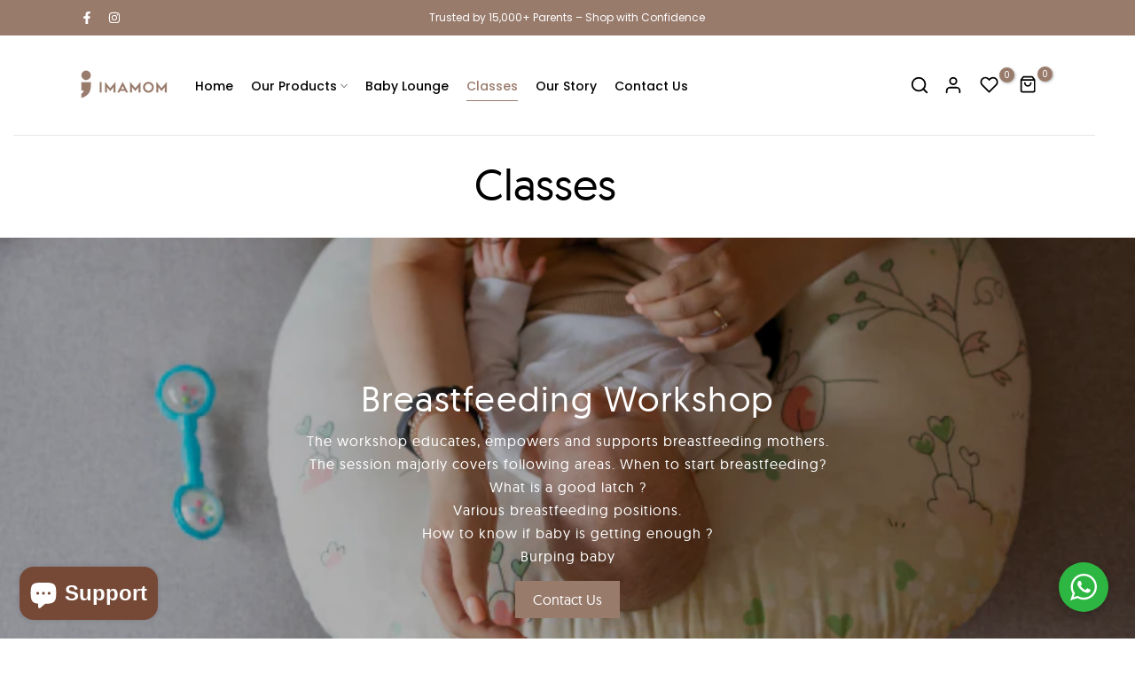

--- FILE ---
content_type: text/css
request_url: https://www.imamom.in/cdn/shop/t/10/assets/custom.css?v=161348372628681863671741710052
body_size: -256
content:
.t4s-box-simple__title{font-size:36px;line-height:1;font-weight:700}.t4s-box-simple__subtitle{font-size:18px;font-weight:700}.t4s_nt_se_template--15189068021804__539228a3-a451-40ac-ba46-eff235bb8f14 .t4s-banner-item{border-radius:10px}.t4s_nt_se_template--15189068021804__90a191f0-6e86-4814-adbf-617aa1518ed2 .t4s-testimonial-wrap .t4s-testimonial-content{font-size:12px}@media (min-width: 1025px){.t4s_nt_se_template--15189068021804__28974877-81e6-43e3-82ac-976a2250f01f .t4s-container,.t4s_nt_se_template--15189068021804__539228a3-a451-40ac-ba46-eff235bb8f14 .t4s-container,.t4s_nt_se_template--15189068021804__eabb6b91-140e-481f-ae39-cca114ddfca1 .t4s-container{max-width:1742px}.t4s-site-nav__account a.t4s-pr.t4s-acc-txt{text-transform:capitalize}.t4s_nt_se_template--15189068021804__eabb6b91-140e-481f-ae39-cca114ddfca1 .t4s-col-item{padding:0 45px}}@media (max-width:1024px){.t4s-box-simple__title{font-size:28px}.t4s-box-simple__subtitle{font-size:16px}}@media (max-width:767px){.t4s-product .t4s-product-inner{border-radius:0}}
/*# sourceMappingURL=/cdn/shop/t/10/assets/custom.css.map?v=161348372628681863671741710052 */


--- FILE ---
content_type: text/css
request_url: https://www.imamom.in/cdn/shop/t/10/assets/hero.css?v=62368501936313057151741710052
body_size: 93
content:
.t4s-hero-inner>a:after{content:"";position:absolute;top:0;left:0;width:100%;height:100%;pointer-events:none;background-color:var(--bg-overlay)}.t4s-bg-cl-wrap{background-color:var(--bg-overlay)}.t4s-hero-video .t4s-video-bg-placeholder{background-color:#f5f5f5}.t4s-bg-video iframe{position:absolute;top:0;left:0;width:100%;height:100%}.t4s_tp_bgvideo .t4s-bg-video iframe{pointer-events:none}.t4s-bgvideo-playing video.t4s_bg_vid_html5,.t4s-video{padding:0;object-fit:cover;object-position:50% 50%}.t4s-bgvideo-playing .t4s-placeholder-svg,.t4s-bgvideo-playing .t4s-img-video{opacity:0;visibility:hidden}.t4s-bgvideo-playing video.t4s_bg_vid_html5,.t4s-bgvideo-playing iframe{opacity:1;visibility:visible}.t4s-img-video{background-repeat:no-repeat;background-size:cover;z-index:3}.t4s-video[loaded=true] iframe{z-index:101;object-fit:cover}.t4s-video video{z-index:101;object-fit:cover}.t4s-btn-video__wrapper{margin-bottom:var(--mgb)}.t4s-video-popup-inline button.t4s-btn-cl-vi{pointer-events:none;opacity:0;visibility:hidden;z-index:102;right:0}.t4s-postervideo-playing button.t4s-btn-cl-vi{opacity:1;visibility:visible;pointer-events:auto}.t4s-video-popup-inline .t4s-btn-video__box{min-width:var(--btn-video-w);height:var(--btn-video-w);border-radius:100%;background-color:var(--btn-bg);color:var(--icon-color);display:inline-flex;align-items:center;justify-content:center;cursor:pointer;position:relative;transition:all .3s;margin-right:20px}.t4s-video-popup-inline .t4s-btn-video__box.t4s-btn-video__border-true{border:2px solid var(--btn-br-color)}.t4s-video-popup-inline .t4s-btn-video__box svg{width:var(--icon-video-w);height:auto;fill:currentColor;position:relative;left:3px;transition:.3s all}.t4s-video-popup-inline .t4s-btn-video__box:after{position:absolute;content:"";width:100%;height:100%;border-radius:50%;box-sizing:content-box;top:0;left:0;padding:0;z-index:-1;box-shadow:0 0 0 2px #ffffff1a;opacity:0;transform:scale(.9);pointer-events:none}button.t4s-btn-video__link{background:transparent;font-size:var(--btn-video-fs);font-weight:var(--btn-video-fw);color:var(--label-color);padding:3px 0;border-bottom:1px solid var(--label-color);transition:.3s all}@media (-moz-touch-enabled: 0),(hover: hover) and (min-width: 1025px){.t4s-video-popup-inline .t4s-btn-video__box:hover svg{color:var(--t4s-light-color)}.t4s-video-popup-inline .t4s-btn-video__box:hover{background-color:var(--accent-color)}button.t4s-btn-video__link:hover{color:var(--accent-color)}button.t4s-btn-video__link:hover,.t4s-video-popup-inline .t4s-btn-video__box.t4s-btn-video__border-true:hover{border-color:var(--accent-color)}.t4s-video-popup-inline .t4s-btn-video__box:hover:after{animation:sonarEffect 1s ease-in-out}}@keyframes sonarEffect{0%{opacity:.3}40%{opacity:.5;box-shadow:0 0 0 2px #ffffff1a,0 0 5px 5px var(--accent-color),0 0 0 5px #ffffff80}to{box-shadow:0 0 0 2px #ffffff1a,0 0 5px 5px var(--accent-color),0 0 0 5px #ffffff80;transform:scale(1.5);opacity:0}}@media (max-width:1024px){.t4s-btn-video__wrapper{margin-bottom:var(--mgb-tb)}.t4s-video-popup-inline .t4s-btn-video__box{min-width:var(--btn-video-w-tb);height:var(--btn-video-w-tb)}.t4s-video-popup-inline .t4s-btn-video__box svg{width:var(--icon-video-w-tb)}button.t4s-btn-video__link{font-size:var(--btn-video-fs-tb)}}@media (max-width:767px){.t4s-btn-video__wrapper{margin-bottom:var(--mgb-mb)}.t4s-video-popup-inline .t4s-btn-video__box{min-width:var(--btn-video-w-mb);height:var(--btn-video-w-mb)}.t4s-video-popup-inline .t4s-btn-video__box svg{width:var(--icon-video-w-mb)}button.t4s-btn-video__link{font-size:var(--btn-video-fs-mb)}}.t4s_ratio_po .t4s_ratio:not(.t4s_bg)>*{position:static;top:unset;left:unset;height:auto}
/*# sourceMappingURL=/cdn/shop/t/10/assets/hero.css.map?v=62368501936313057151741710052 */
